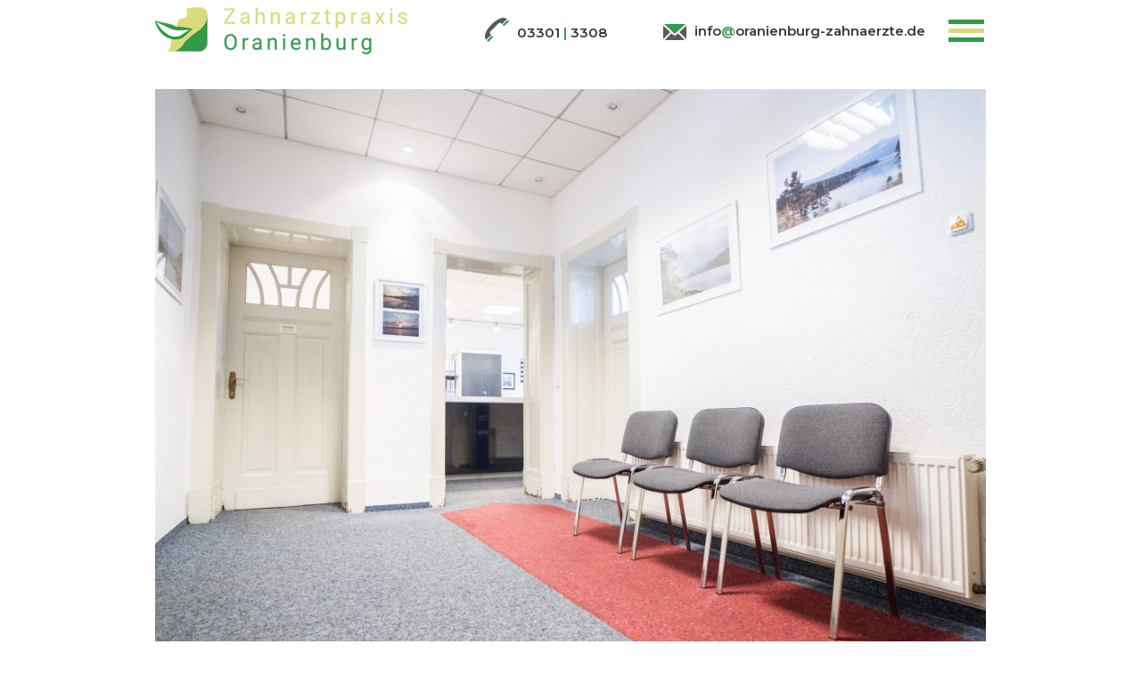

--- FILE ---
content_type: text/html; charset=UTF-8
request_url: https://www.oranienburg-zahnaerzte.de/leistung/digitale-abformung/
body_size: 5105
content:
<!DOCTYPE html>
<html lang="de">
	<head>
		<meta charset="UTF-8">
		<meta name="viewport" content="width=device-width, initial-scale=1" />
		<link rel="shortcut icon" type="image/x-icon" href="/wp-content/themes/zag/img/favicon.ico" />
		<link href="https://fonts.googleapis.com/css?family=Montserrat:300,300i,600,600i" rel="stylesheet">
		<link rel="stylesheet" type="text/css" href="/wp-content/themes/zag/style.css?v=1768673410">
		<script src="/wp-content/themes/zag/js/jquery.js"></script>
		<script src="/wp-content/themes/zag/js/owl.carousel.min.js"></script>
		<script src="/wp-content/themes/zag/js/app.js?v=1768673410"></script>
		
		<title>Digitale Abformung - Zahnarztpraxis Dr. Goncalves</title>
		
	<!-- This site is optimized with the Yoast SEO plugin v14.1 - https://yoast.com/wordpress/plugins/seo/ -->
	<meta name="robots" content="index, follow" />
	<meta name="googlebot" content="index, follow, max-snippet:-1, max-image-preview:large, max-video-preview:-1" />
	<meta name="bingbot" content="index, follow, max-snippet:-1, max-image-preview:large, max-video-preview:-1" />
	<link rel="canonical" href="https://www.oranienburg-zahnaerzte.de/leistung/digitale-abformung/" />
	<meta property="og:locale" content="de_DE" />
	<meta property="og:type" content="article" />
	<meta property="og:title" content="Digitale Abformung - Zahnarztpraxis Dr. Goncalves" />
	<meta property="og:url" content="https://www.oranienburg-zahnaerzte.de/leistung/digitale-abformung/" />
	<meta property="og:site_name" content="Zahnarztpraxis Dr. Goncalves" />
	<meta name="twitter:card" content="summary_large_image" />
	<script type="application/ld+json" class="yoast-schema-graph">{"@context":"https://schema.org","@graph":[{"@type":"WebSite","@id":"https://www.oranienburg-zahnaerzte.de/#website","url":"https://www.oranienburg-zahnaerzte.de/","name":"Zahnarztpraxis Dr. Goncalves","description":"Eine weitere WordPress-Website","potentialAction":[{"@type":"SearchAction","target":"https://www.oranienburg-zahnaerzte.de/?s={search_term_string}","query-input":"required name=search_term_string"}],"inLanguage":"de"},{"@type":"WebPage","@id":"https://www.oranienburg-zahnaerzte.de/leistung/digitale-abformung/#webpage","url":"https://www.oranienburg-zahnaerzte.de/leistung/digitale-abformung/","name":"Digitale Abformung - Zahnarztpraxis Dr. Goncalves","isPartOf":{"@id":"https://www.oranienburg-zahnaerzte.de/#website"},"datePublished":"2019-09-03T14:12:19+00:00","dateModified":"2019-09-03T14:12:19+00:00","inLanguage":"de","potentialAction":[{"@type":"ReadAction","target":["https://www.oranienburg-zahnaerzte.de/leistung/digitale-abformung/"]}]}]}</script>
	<!-- / Yoast SEO plugin. -->


<link rel='dns-prefetch' href='//s.w.org' />
		<script type="text/javascript">
			window._wpemojiSettings = {"baseUrl":"https:\/\/s.w.org\/images\/core\/emoji\/12.0.0-1\/72x72\/","ext":".png","svgUrl":"https:\/\/s.w.org\/images\/core\/emoji\/12.0.0-1\/svg\/","svgExt":".svg","source":{"concatemoji":"https:\/\/www.oranienburg-zahnaerzte.de\/wp-includes\/js\/wp-emoji-release.min.js?ver=5.4.18"}};
			/*! This file is auto-generated */
			!function(e,a,t){var n,r,o,i=a.createElement("canvas"),p=i.getContext&&i.getContext("2d");function s(e,t){var a=String.fromCharCode;p.clearRect(0,0,i.width,i.height),p.fillText(a.apply(this,e),0,0);e=i.toDataURL();return p.clearRect(0,0,i.width,i.height),p.fillText(a.apply(this,t),0,0),e===i.toDataURL()}function c(e){var t=a.createElement("script");t.src=e,t.defer=t.type="text/javascript",a.getElementsByTagName("head")[0].appendChild(t)}for(o=Array("flag","emoji"),t.supports={everything:!0,everythingExceptFlag:!0},r=0;r<o.length;r++)t.supports[o[r]]=function(e){if(!p||!p.fillText)return!1;switch(p.textBaseline="top",p.font="600 32px Arial",e){case"flag":return s([127987,65039,8205,9895,65039],[127987,65039,8203,9895,65039])?!1:!s([55356,56826,55356,56819],[55356,56826,8203,55356,56819])&&!s([55356,57332,56128,56423,56128,56418,56128,56421,56128,56430,56128,56423,56128,56447],[55356,57332,8203,56128,56423,8203,56128,56418,8203,56128,56421,8203,56128,56430,8203,56128,56423,8203,56128,56447]);case"emoji":return!s([55357,56424,55356,57342,8205,55358,56605,8205,55357,56424,55356,57340],[55357,56424,55356,57342,8203,55358,56605,8203,55357,56424,55356,57340])}return!1}(o[r]),t.supports.everything=t.supports.everything&&t.supports[o[r]],"flag"!==o[r]&&(t.supports.everythingExceptFlag=t.supports.everythingExceptFlag&&t.supports[o[r]]);t.supports.everythingExceptFlag=t.supports.everythingExceptFlag&&!t.supports.flag,t.DOMReady=!1,t.readyCallback=function(){t.DOMReady=!0},t.supports.everything||(n=function(){t.readyCallback()},a.addEventListener?(a.addEventListener("DOMContentLoaded",n,!1),e.addEventListener("load",n,!1)):(e.attachEvent("onload",n),a.attachEvent("onreadystatechange",function(){"complete"===a.readyState&&t.readyCallback()})),(n=t.source||{}).concatemoji?c(n.concatemoji):n.wpemoji&&n.twemoji&&(c(n.twemoji),c(n.wpemoji)))}(window,document,window._wpemojiSettings);
		</script>
		<style type="text/css">
img.wp-smiley,
img.emoji {
	display: inline !important;
	border: none !important;
	box-shadow: none !important;
	height: 1em !important;
	width: 1em !important;
	margin: 0 .07em !important;
	vertical-align: -0.1em !important;
	background: none !important;
	padding: 0 !important;
}
</style>
	<link rel='stylesheet' id='wp-block-library-css'  href='https://www.oranienburg-zahnaerzte.de/wp-includes/css/dist/block-library/style.min.css?ver=5.4.18' type='text/css' media='all' />
<link rel='https://api.w.org/' href='https://www.oranienburg-zahnaerzte.de/wp-json/' />
<link rel="EditURI" type="application/rsd+xml" title="RSD" href="https://www.oranienburg-zahnaerzte.de/xmlrpc.php?rsd" />
<link rel="wlwmanifest" type="application/wlwmanifest+xml" href="https://www.oranienburg-zahnaerzte.de/wp-includes/wlwmanifest.xml" /> 
<meta name="generator" content="WordPress 5.4.18" />
<link rel='shortlink' href='https://www.oranienburg-zahnaerzte.de/?p=99' />
<link rel="alternate" type="application/json+oembed" href="https://www.oranienburg-zahnaerzte.de/wp-json/oembed/1.0/embed?url=https%3A%2F%2Fwww.oranienburg-zahnaerzte.de%2Fleistung%2Fdigitale-abformung%2F" />
<link rel="alternate" type="text/xml+oembed" href="https://www.oranienburg-zahnaerzte.de/wp-json/oembed/1.0/embed?url=https%3A%2F%2Fwww.oranienburg-zahnaerzte.de%2Fleistung%2Fdigitale-abformung%2F&#038;format=xml" />
	</head>
	<body class="cus_lei-template-default single single-cus_lei postid-99">
	
		<div class="header">
			<div class="ginner">
				<div class="closedmenu">
					<a href="/"><img src="/wp-content/themes/zag/img/logo_white.png" alt="Logo" class="logo" /></a>
					<a href="tel:03301  3308" class="iconpart iconparttel">
						<img src="/wp-content/themes/zag/img/telefon.png" alt="Telefon" />
						<div>03301 <span>|</span> 3308</div>
					</a>
					<a href="mailto:info@oranienburg-zahnaerzte.de" class="iconpart iconpartmail">
						<img src="/wp-content/themes/zag/img/email.png" alt="E-Mail" />
						<div>info<span>@</span>oranienburg-zahnaerzte.de</div>
					</a>
				</div>
				
			</div>
			<div class="openmenu">
				<div class="ginner">
					<a href="/"><img src="/wp-content/themes/zag/img/logo_dark.png" alt="Logo" class="logo" /></a>
					<ul class="menu">
						<li class="first  "><a class="first  "  href="https://www.oranienburg-zahnaerzte.de/team/">Team<span class="line"></span></a></li><li class="  dropdown-toggle"><a class="  dropdown-toggle" data-toggle="dropdown" href="https://www.oranienburg-zahnaerzte.de/leistungen/">Leistungen<span class="line"></span></a><ul class="dropdown-menu"><li class="subli"><a href="https://www.oranienburg-zahnaerzte.de/leistung/anfertigung-in-der-praxis/" >Anfertigung in der Praxis</a></li><li class="subli"><a href="https://www.oranienburg-zahnaerzte.de/leistung/digitale-abformung/" class="active">Digitale Abformung</a></li><li class="subli"><a href="https://www.oranienburg-zahnaerzte.de/leistung/aesthetische-zahnheilkunde/" >Ästhetische Zahnheilkunde</a></li><li class="subli"><a href="https://www.oranienburg-zahnaerzte.de/leistung/behandlung-in-vollnarkose/" >Behandlung in Vollnarkose</a></li><li class="subli"><a href="https://www.oranienburg-zahnaerzte.de/leistung/kinderbehandlung/" >Kinderbehandlung</a></li><li class="subli"><a href="https://www.oranienburg-zahnaerzte.de/leistung/digitales-roentgen/" >Digitales Röntgen</a></li><li class="subli"><a href="https://www.oranienburg-zahnaerzte.de/leistung/parodontose/" >Parodontose</a></li><li class="subli"><a href="https://www.oranienburg-zahnaerzte.de/leistung/prophylaxe/" >Prophylaxe</a></li><li class="subli"><a href="https://www.oranienburg-zahnaerzte.de/leistung/zahnersatz/" >Zahnersatz</a></li><li class="subli"><a href="https://www.oranienburg-zahnaerzte.de/leistung/implantate/" >Implantate</a></li></ul></li><li class="  "><a class="  "  href="https://www.oranienburg-zahnaerzte.de/praxis/">Praxis<span class="line"></span></a></li><li class="  "><a class="  "  href="https://www.oranienburg-zahnaerzte.de/kontakt/">Kontakt<span class="line"></span></a></li>					</ul>
				</div>
			</div>
			<div class="ginner">
				<div class="togglebtn">
					<a href="javascript:;" id="toggle" onclick="showhidemenu();" class=""><span></span></a>
				</div>
			</div>
		</div>
						
	<div class="ginner mainimg">
		<img src="https://www.oranienburg-zahnaerzte.de/wp-content/uploads/2019/09/ShootingPraxis-36-1024x683.jpg" alt="Digitale Abformung" />
	</div>
	<div class="ginner smallmargintop">
		<div class="leistungdetail">
			<h1></h1>
			<div class="content">
				<p>Bei der digitalen Abformung wird das Gebiss mit einem Intraoralscanner gescannt. Dabei wird die Ist-Situation von Mund und Zahnbögen exakt erfasst – ohne dass dabei das Einbringen von Spezialmaterialien mit einem Abdrucklöffel nötig wird. In unserer Praxis bieten wir durch dieses Verfahren einen hohen Komfort und höchste Präzision bei der Behandlung. Speziell für Patienten, die beim Nehmen von Abdrücken mit dem Würgereiz zu kämpfen haben, ist die digitale Abformung eine enorme Erleichterung.</p>
			</div>
		</div>
		<div class="leistungsover">
									<div class="lblock lblock0">
							<div class="limage" style="background-image:url(https://www.oranienburg-zahnaerzte.de/wp-content/uploads/2019/09/ShootingPraxis-25-1024x683.jpg)">
								<div class="over">Implantate</div>
							</div>
							<a href="https://www.oranienburg-zahnaerzte.de/leistung/implantate/"></a>
						</div>
									<div class="lblock lblock1">
							<div class="limage" style="background-image:url(https://www.oranienburg-zahnaerzte.de/wp-content/uploads/2019/09/ShootingPraxis-21-1024x683.jpg)">
								<div class="over">Zahnersatz</div>
							</div>
							<a href="https://www.oranienburg-zahnaerzte.de/leistung/zahnersatz/"></a>
						</div>
									<div class="lblock lblock2">
							<div class="limage" style="background-image:url(https://www.oranienburg-zahnaerzte.de/wp-content/uploads/2019/09/ShootingPraxis-19-1024x683.jpg)">
								<div class="over">Prophylaxe</div>
							</div>
							<a href="https://www.oranienburg-zahnaerzte.de/leistung/prophylaxe/"></a>
						</div>
									<div class="lblock lblock3">
							<div class="limage" style="background-image:url(https://www.oranienburg-zahnaerzte.de/wp-content/uploads/2019/09/ShootingPraxis-26-1024x683.jpg)">
								<div class="over">Parodontose</div>
							</div>
							<a href="https://www.oranienburg-zahnaerzte.de/leistung/parodontose/"></a>
						</div>
									<div class="lblock lblock4">
							<div class="limage" style="background-image:url(https://www.oranienburg-zahnaerzte.de/wp-content/uploads/2019/09/ShootingPraxis-29-683x1024.jpg)">
								<div class="over">Digitales Röntgen</div>
							</div>
							<a href="https://www.oranienburg-zahnaerzte.de/leistung/digitales-roentgen/"></a>
						</div>
									<div class="lblock lblock5">
							<div class="limage" style="background-image:url(https://www.oranienburg-zahnaerzte.de/wp-content/uploads/2019/09/ShootingPraxis-32-1024x683.jpg)">
								<div class="over">Kinderbehandlung</div>
							</div>
							<a href="https://www.oranienburg-zahnaerzte.de/leistung/kinderbehandlung/"></a>
						</div>
									<div class="lblock lblock6">
							<div class="limage" style="background-image:url(https://www.oranienburg-zahnaerzte.de/wp-content/uploads/2019/09/ShootingPraxis-23-1024x768.jpg)">
								<div class="over">Behandlung in Vollnarkose</div>
							</div>
							<a href="https://www.oranienburg-zahnaerzte.de/leistung/behandlung-in-vollnarkose/"></a>
						</div>
									<div class="lblock lblock7">
							<div class="limage" style="background-image:url(https://www.oranienburg-zahnaerzte.de/wp-content/uploads/2019/09/ShootingPraxis-28-1024x683.jpg)">
								<div class="over">Ästhetische Zahnheilkunde</div>
							</div>
							<a href="https://www.oranienburg-zahnaerzte.de/leistung/aesthetische-zahnheilkunde/"></a>
						</div>
									<div class="lblock lblock8">
							<div class="limage" style="background-image:url(https://www.oranienburg-zahnaerzte.de/wp-content/uploads/2019/09/ShootingPraxis-13-1024x683.jpg)">
								<div class="over">Anfertigung in der Praxis</div>
							</div>
							<a href="https://www.oranienburg-zahnaerzte.de/leistung/anfertigung-in-der-praxis/"></a>
						</div>
						<div class="clear"></div>
		</div>
						
	</div>
	
				<div class="ginner largemargintop normalcform">
		<div class="threecols">
			<div class="col cformcol">
				<h2>Anschrift</h2>
				<p><strong>Zahnarztpraxis Dr. Andrey Goncalves</strong></p>
				<p>Bernauer Str. 56<br />
16515 Oranienburg</p>
				<div class="cleft">
					Telefon: 
				</div>
				<a class="cright" href="tel:03301  3308">03301 <span>|</span> 3308</a>
				<div class="clear"></div>
				<div class="cleft">
					E-Mail: 
				</div>
				<a class="cright" href="mailto:info@oranienburg-zahnaerzte.de">info<span>@</span>oranienburg-zahnaerzte.de</a>
				<div class="clear"></div>
			</div>
			<div class="col cformcol">
				<h2>Kontakt</h2>
				<input type="text" id="cname" placeholder="Name" />
				<input type="text" id="cmail" placeholder="E-Mail-Adresse" />
				<input type="text" id="ctel" placeholder="Telefon" />
			</div>
			<div class="col cformcol last">
				<h2>&nbsp;</h2>
				<textarea id="cmessage" placeholder="Ihre Nachricht an uns..."></textarea>
				<div class="cformbutton" onclick="sendcform();">Anfrage senden</div>
				<div class="formmessage"></div>
			</div>
			<div class="clear"></div>
		</div>
	</div>				<div class="gmap">
		<iframe src="https://www.google.com/maps/embed?pb=!1m14!1m8!1m3!1d9658.526668318164!2d13.24556!3d52.75688!3m2!1i1024!2i768!4f13.1!3m3!1m2!1s0x0%3A0x28b2ad57518469b5!2sZahnarztpraxis+Dr.+Andrey+Goncalves!5e0!3m2!1sde!2sde!4v1546976033761" width="600" height="450" frameborder="0" style="border:0" allowfullscreen></iframe>	</div>		
		<div class="realfooter">
			<div class="ginner">
				<div class="footercol">
					<h3>Menu</h3>
					<ul class="fmenu">
						<li class="first"><a id="m48" href="https://www.oranienburg-zahnaerzte.de/team/"  >Team</a></li><li ><a id="m47" href="https://www.oranienburg-zahnaerzte.de/leistungen/"  >Leistungen</a></li><li ><a id="m71" href="https://www.oranienburg-zahnaerzte.de/praxis/"  >Praxis</a></li><li ><a id="m45" href="https://www.oranienburg-zahnaerzte.de/kontakt/"  >Kontakt</a></li><li ><a id="m44" href="https://www.oranienburg-zahnaerzte.de/datenschutzerklaerung/"  >Datenschutzerklärung</a></li><li ><a id="m43" href="https://www.oranienburg-zahnaerzte.de/impressum/"  >Impressum</a></li>					</ul>
					<div class="line"></div>
				</div>
				<div class="footercol">
					<h3>Leistungen</h3>
					<ul class="fmenu">
						<li class="first"><a id="m123" href="https://www.oranienburg-zahnaerzte.de/leistung/anfertigung-in-der-praxis/"  >Anfertigung in der Praxis</a></li><li ><a id="m124" href="https://www.oranienburg-zahnaerzte.de/leistung/digitale-abformung/"  >Digitale Abformung</a></li><li ><a id="m125" href="https://www.oranienburg-zahnaerzte.de/leistung/aesthetische-zahnheilkunde/"  >Ästhetische Zahnheilkunde</a></li><li ><a id="m126" href="https://www.oranienburg-zahnaerzte.de/leistung/behandlung-in-vollnarkose/"  >Behandlung in Vollnarkose</a></li><li ><a id="m127" href="https://www.oranienburg-zahnaerzte.de/leistung/kinderbehandlung/"  >Kinderbehandlung</a></li><li ><a id="m128" href="https://www.oranienburg-zahnaerzte.de/leistung/digitales-roentgen/"  >Digitales Röntgen</a></li><li ><a id="m129" href="https://www.oranienburg-zahnaerzte.de/leistung/parodontose/"  >Parodontose</a></li><li ><a id="m130" href="https://www.oranienburg-zahnaerzte.de/leistung/prophylaxe/"  >Prophylaxe</a></li><li ><a id="m131" href="https://www.oranienburg-zahnaerzte.de/leistung/zahnersatz/"  >Zahnersatz</a></li><li ><a id="m132" href="https://www.oranienburg-zahnaerzte.de/leistung/implantate/"  >Implantate</a></li>					</ul>
					<div class="line"></div>
				</div>
				<div class="footercol">
					<h3>Kontakt</h3>
					<p><strong>Zahnarztpraxis Dr. Andrey Goncalves</strong></p>
					<p>Bernauer Str. 56<br />
16515 Oranienburg</p>
					<div class="cleft">
						Telefon: 
					</div>
					<a class="cright" href="tel:03301  3308">03301 <span>|</span> 3308</a>
					<div class="clear"></div>
					<div class="cleft">
						E-Mail: 
					</div>
					<a class="cright" href="mailto:info@oranienburg-zahnaerzte.de">info<span>@</span>oranienburg-zahnaerzte.de</a>
					<div class="clear"></div>
				</div>
				<div class="copyfooter">
					<strong>Copyright</strong> &copy; 2026 <span>|</span> Design & Umsetzung: <a href="https://www.design-nitschke.de/" target="_blank">DESIGN-NITSCHKE</a>
				</div>
			</div>
		</div>
		
		<script type='text/javascript' src='https://www.oranienburg-zahnaerzte.de/wp-includes/js/wp-embed.min.js?ver=5.4.18'></script>
		
	
	</body>
</html>

--- FILE ---
content_type: text/css
request_url: https://www.oranienburg-zahnaerzte.de/wp-content/themes/zag/style.css?v=1768673410
body_size: 43595
content:
/*
	Theme Name: Dr. Goncalves
	Author: Profectus Webdesign
	Author URI: http://www.profectus-webdesign.de
	Description: Theme für Dr. Goncalves
	Version: 1.1
	License: Kommerzielle Einzelplatzlizenz
*/


html,body {margin:0;}
body {font-family: 'Montserrat', sans-serif;font-size:15px;padding-top:80px;}
.ginner {max-width:932px;margin:auto;position:relative;z-index:2;}
.clear {clear:both;}

.header {height:80px;position:fixed;top:0;left:0;width:100%;z-index:5;background-color:#FFF;}
.header .closedmenu {position:relative;width:100%;height:100%;z-index:1;}
.header .closedmenu .logo {position:absolute;left:0;top:8px;height:53px;}
.header .closedmenu .iconpart {position:absolute;left:370px;font-weight:600;font-size:15px;color:#373737;text-decoration:none;}
.header .closedmenu .iconpart span {color:#349949;}
.header .closedmenu .iconpart div {display:inline;}
.header .closedmenu .iconparttel img {position:relative;top:5px;margin-right:5px;}
.header .closedmenu .iconparttel {top:15px;}
.header .closedmenu .iconpartmail img {position:relative;top:5px;margin-right:5px;}
.header .closedmenu .iconpartmail {top:22px;left:570px;}
.header .openmenu {z-index:2;background-color:#002d37;height:80px;position:absolute;top:-80px;transition: all .3s;left:0;width:100%;}
.menu_open .header .openmenu {top:0;}
.header .openmenu .logo {position:absolute;left:0;top:20px;height:38px;}
.header .menu {position:absolute;right:94px;top:45px;list-style:none;padding:0;margin:0;}
.header .menu a {font-weight:bold;color:#FFF;font-size:15px;text-decoration:none;}
.header .menu a:HOVER {color:#349948;}
.header .menu li:not(.subli) {float:left;margin-left:25px;position:relative;}
.header .menu li:not(.subli):HOVER ul{max-height:500px;}
.header .menu ul {overflow:hidden;list-style:none;position:absolute;top:35px;margin:0;background-color:#002d37;padding:0;left:-10px;max-height:0;transition: all .6s;}
.header .menu ul li {display:block;}
.header .menu ul a {line-height:25px;padding-left:10px;padding-right:10px;display:block;white-space: nowrap;}
.header .menu ul li:last-child {margin-bottom:10px;}
.header .menu a .line {position: absolute;bottom: -5px;width: 0;height: 2px;background-color: #FFF;transition: all 0.3s;-webkit-transition: all 0.3s;left: 50%;transform: translateX(-50%);}
.header .menu li:HOVER .line, header .menu li.active .line {width:18px;}

.mainimg {margin-top:20px;}
.mainimg img {display:block;width:100%;}
.smallmargintop {margin-top:18px;}
.threecols {}
.threecols .col {width:32%;float:left;margin-right:2%;position:relative;}
.threecols .col.last  {margin-right:0;}
.threecols .col.imglinkcol {background-size:cover;background-position:center center;overflow:hidden;min-height:298px;}
.threecols .col.imglinkcol .over {transition: all 0.3s;position:absolute;bottom:-500px;height:100%;width:100%;left:0;background-color:rgba(58,153,73,0.8);}
.threecols .col.imglinkcol .otext {top:50%;position:absolute;left:0;width:100%;text-align:center;color:#FFF;font-size:21px;text-transform:uppercase;font-weight:bold;transform: translateY(-50%);}
.threecols .col.imglinkcol:HOVER .over {bottom:0;}
.threecols .col.imglinkcol a {position:absolute;z-index:1;left:0;top:0;width:100%;height:100%;}
.threecols .col.openingcol {min-height:298px;background-color:#002d37;}

.openinginner {padding:30px 60px;font-size:18px;    padding-bottom: 0;}
.openinginner h2 {margin:0;text-transform:uppercase;font-size:17px;color:#349949;margin-bottom:10px;}
.openingleft {float:left;width:38%;font-weight:bold;color:#FFF;text-transform:uppercase;margin-bottom:5px;}
.openingleft.current {color:#349949;}
.openingright {width:62%;float:left;color:#FFF;margin-bottom:5px;}

.largemargintop {margin-top:100px;}

.praxispictures {    position: relative;    margin-left: -1%;    margin-right: -1%;}
.praxispictures h2 {text-align:center;text-transform:uppercase;margin:0;color:#349949;font-size:20px;margin-bottom:20px;}
.praxispictures .picbox {margin-left: 1% !important;margin-right: 1% !important;overflow:hidden;transition: all .3s;cursor:pointer;position:relative;float:left;width:31.3333%;height:298px;background-size:cover;background-position:center center;display:block;margin-bottom:18px;}
.praxispictures .picbox .over {transition: all .3s;top:300px;height:100%;width:100%;left:0;background-color:rgba(58,170,53,0.8);position:absolute;}
.praxispictures .picbox:HOVER .over{top:0;}
.praxispictures .picbox.active .over{opacity:0;}
/*.picbox2,.picbox5,.picbox8 {margin-left:2%;margin-right:2%;}*/
.praxispictures .picbox.active {width:98%;margin-left:0;margin-right:0;height:613px;}

.partner {text-align:center;}
.partner h2 {text-align:center;text-transform:uppercase;margin:0;color:#349949;font-size:20px;margin-bottom:20px;}
.partner img {display:inline-block;width:18.6%;margin-left:5%;margin-right:5%;}
.partner a {text-decoration:none;}

.cformcol {font-size:15px;color:#373737;}
.cformcol h2 {margin:0;color:#349949;font-size:20px;margin-bottom:20px;text-transform:uppercase;}

.cleft {float:left;width:25%;}
.cright {float:left;width:75%;font-weight:bold;text-decoration:none;color:#373737;}
.cright span {color:#349949;}

.cformcol input {outline:none;margin-bottom:10px;height:35px;font-size: 15px;color: #373737;border:1px solid #b2b2b2;width:100%;box-sizing:border-box;padding-left:10px;font-family: 'Montserrat', sans-serif;}
.cformcol textarea {outline:none;margin-bottom:6px;height:80px;font-size: 15px;color: #373737;border:1px solid #b2b2b2;width:100%;box-sizing:border-box;padding-left:10px;font-family: 'Montserrat', sans-serif;padding-top:7px;resize:none;}
.cformbutton {height:35px;font-weight:bold;transition: all .3s;line-height:35px;border:1px solid #002d37;background-color:#002d37;text-align:center;color:#FFF;cursor:pointer;box-sizing:border-box;}
.cformbutton:HOVER {background-color:#FFF;color:#002d37;}
.normalcform {padding-bottom:80px;}

.gmap {border-top:10px solid #002d37;margin-bottom:10px;}
.gmap iframe {width:100% !important;height:315px !important;}
.realfooter {background-color:#002d37;padding-top:55px;padding-bottom:30px;border-top:10px solid #3aaa35;}
.realfooter .ginner {text-align:center;}
.footercol {display:inline-block;vertical-align:top;position:relative;padding-left:20px;padding-right:20px;font-size:15px;color:#FFF;text-align:left;}
.footercol h3 {margin: 0;color: #349949;font-size: 20px;margin-bottom: 20px;text-transform: uppercase;}
.footercol .line {width:2px;background-color:#FFF;right:-1px;top:20px;height:130px;position:absolute;}
.footercol ul {margin:0;padding:0;list-style:none;}
.footercol ul a {display:block;font-weight:bold;color:#FFF;text-decoration:none;}
.footercol p {margin:0;}
.footercol .cright {color:#FFF;}
.copyfooter {margin-top:50px;font-size:15px;color:#FFF;}
.copyfooter span {color:#3aaa35;}
.copyfooter a {color:#FFF;font-weight:bold;text-decoration:none;}

.leistungsover {margin-top:20px;}
.leistungsover .lblock{width:32%;float:left;position:relative;margin-top:30px;}
.lblock3,.lblock6,.lblock9,.lblock12,.lblock15 {clear:both;}
.leistungsover .lblock h2 {font-size:15px;margin-top:0;}
.leistungsover .lblock .limage {margin-top:20px;height:150px;background-size:cover;background-position:center center;position:relative;}
.leistungsover .lblock .limage .over{position:absolute;bottom:0;left:0;line-height:25px;text-align:center;color:#FFF;font-weight:bold;width:100%;background-color:rgba(58,170,53,0.8);}
.leistungsover .lblock a {position:absolute;top:0;left:0;width:100%;height:100%;}
.lblock1,.lblock4,.lblock7,.lblock10,.lblock13,.lblock16,.lblock119,.lblock22,.lblock25,.lblock28 {margin-left:2%;margin-right:2%;}

.leistungdetail {position:relative;}
.leistungdetail h1 {margin-top:60px;font-size:15px;}

.twocols {}
.twocols .col {width:48%;float:left;}
.twocols .col1 {margin-right:4%;}
.pagehead {font-size:15px;margin-top:40px;}

.member {margin-top:60px;}
.member .mblock {position:relative;float:left;width:32%;height:298px;background-size:cover;background-position:center center;display:block;margin-bottom:18px;overflow:hidden;}
.member .mblock .over {font-weight:bold;font-size:20px;box-sizing:border-box;padding-top:110px;padding-left:25px;padding-right:25px;transition: all .3s;background-color:rgba(58,170,53,0.8);top:300px;height:100%;position:absolute;left:0;width:100%;}
.member .mblock:HOVER .over {top:0;}
.member .mblock .name {text-transform:uppercase;color:#FFF;}
.member .mblock .contact {position:absolute;left:25px;bottom:25px;}
.member .mblock .contact a {color:#FFF;text-decoration:none;padding-left:35px;position:relative;display:block;margin-top:10px;}
.member .mblock .contact a img {width:25px;position:absolute;left:0;top:5px;}
.member .mblock .contact a.tel img {top:-2px;}
.mblock1,.mblock4,.mblock7,.mblock10,.mblock13,.mblock16,.mblock19,.mblock22,.mblock25{margin-left:2%;margin-right:2%;}

.inputwithicon {position:relative;}
.inputwithicon .icon {position:absolute;left:15px;pointer-events:none;}
.inputwithicon .icon.cal {height:29px;top:3px;}
.inputwithicon .icon.clock {height:29px;top:3px;left:11px;}
.inputwithicon .icon.pen {height:26px;top:5px;left:11px;}
.inputwithicon input {padding-left:65px;}
.cformcol select {outline:none;margin-bottom:10px;height:35px;font-size: 15px;color: #373737;border:1px solid #b2b2b2;width:100%;box-sizing:border-box;padding-left:10px;font-family: 'Montserrat', sans-serif;-moz-appearance: none; -webkit-appearance: none; appearance: none; background: transparent;}
.inputwithicon select {padding-left:65px;}
.cformcol .arrow {position:absolute;right:14px;top:14px;}
.agbcheck {padding-left:45px;position:relative;}
.agbcheck .checkouter {box-sizing:border-box;position:absolute;height:35px;width:35px;left:0;top:0;cursor:pointer;}
.agbcheck a {color:#373737;}
.agbcheck .checkouter .checkinner {position:absolute;height:100%;width:100%;left:0;top:0px;background-color:#FFF;transition: all .3s;border:1px solid #349949;}
.agbcheck .checkouter.active .checkinner {background-color:#349949;}

.formmessage {margin-top:10px;}
.error {border-color:red !important;}

.generalcontent a {color:#349949}


/***********RESPONSIVE****************/

.togglebtn {    position: absolute;   right: 0px;    top: 20px;    width: 40px;    height: 40px;z-index:3;  }
#toggle {display: block;width: 40px;height: 38px;position: absolute;top: 2px;right: 2px;padding-top: 10px;}
#toggle span, #toggle span:after, #toggle span:before {width: 100%;height: 5px;background-color: #349948;transition: all .3s;}
#toggle span {background-color:#dad97a;}
#toggle span {position: absolute;}
#toggle span:after, #toggle span:before {position: absolute;top: -10px;left: 0;content: '';}
#toggle span:after {top: 10px;}
.menu_open #toggle span:before {background-color: #FFF;-webkit-transform: rotate(45deg) translate(7px, 9px);-ms-transform: rotate(45deg) translate(7px, 9px);transform: rotate(45deg) translate(7px, 9px);}
.menu_open #toggle span:after {background-color: #FFF;-webkit-transform: rotate(-45deg) translate(5px, -7px);-ms-transform: rotate(-45deg) translate(5px, -7px);transform: rotate(-45deg) translate(5px, -7px);}
.menu_open #toggle span {background-color: transparent;}

.togglebtnmobile {z-index:10;display:none;position:fixed;left:50%;margin-left:-25px;bottom:10px;width:50px;height:38px;}
.togglebtnmobile span{box-sizing:border-box;border:1px solid #79b51c;width: 100%;height: 6px;background-color: #FFF;transition: all .3s;margin-bottom:4px;display:block;}
.menu_open .togglebtnmobile {display:none !important;}


@media screen and (max-width: 932px)
{
	.header .openmenu .logo {left:10px;}
	.togglebtn {right:10px;}
	.ginner {padding-left:10px;padding-right:10px;}
	.openinginner {padding:20px 30px;}
	.header .closedmenu .iconpart {left:310px;}
	.header .closedmenu .iconpartmail {left:460px;}
	.praxispictures .picbox {height:32vw;}
	.footercol {display:block;border:0;padding:0;margin:0;margin-bottom:20px;}
	.footercol .line {display:none;}
	.praxispictures .picbox.active {height:60vw;}
	.praxispictures .picbox .over{opacity:0;}
}

@media screen and (max-width: 767px)
{
	.threecols .col {width:auto;float:none;margin-right:0;height:100vw;margin-bottom:15px;}
	.threecols .col.imglinkcol .over {bottom:0;}
	.openinginner h2 {font-size:8vw;margin-bottom:2vw;}
	.openinginner {font-size:8vw;padding:4vw;}
	.threecols .col.openingcol {min-height:112vw;}
	.praxispictures h2 {font-size:8vw;}
	.praxispictures .picbox {height:48vw;width:48%;margin-bottom:2vw;}
	.picbox2,.picbox5,.picbox8 {margin-left:0;margin-right:0;} 
	.picbox2,.picbox4,.picbox6,.picbox8 {margin-left:2%;}
	.threecols .col.imglinkcol .otext {font-size:8vw;}
	.partner h2 {font-size:8vw;}
	.partner img {width:auto;max-width:60%;display:block;margin:auto;margin-top:2vw;}
	.header .closedmenu .logo {top:7px;height:30px;} 
	.header .closedmenu .iconpart {left:auto;right:50px;line-height: 15px;font-size:10px;}
	.header .closedmenu .iconparttel {top:3px;}
	.header .closedmenu .iconpartmail {top:7px;right:100px;}
	.header .closedmenu .iconparttel img {}
	.header .closedmenu .iconpartmail img {}
	.togglebtn {top:5px;}
	.header .closedmenu .iconpart div {display:none;}
	.header .openmenu .logo {top:7px;height:28px;}
	.header .menu {left:50%;right:auto;transform: translateX(-50%);white-space: nowrap;}
	.header .menu li:not(.subli) {float:none;display:inline-block;margin-left:5px;margin-right:5px;}
	.header .menu ul {display:none;}
	.cformcol h2 {font-size:8vw;}
	.threecols .cformcol {height:auto;}
	.cformcol.last h2 {display:none;}
	.twocols .col {margin:0;float:none;width:auto;}
	.member .mblock {width:49%;height:49vw;}
	.mblock1,.mblock4,.mblock7,.mblock10,.mblock13,.mblock16,.mblock19,.mblock22,.mblock25{margin-left:0;margin-right:0;}
	.mblock1,.mblock3,.mblock5,.mblock7,.mblock9,.mblock11,.mblock13,.mblock15,.mblock17,.mblock19,.mblock21,.mblock23,.mblock25 {margin-left:2%;}
	.member .mblock .over {top:0;    font-size: 4vw;padding-top: 19vw;padding-left:2vw;padding-right:2vw;}
	.member .mblock .contact a img {width:3.6vw;}
	.member .mblock .contact a img {top:1.2vw;}
	.member .mblock .contact a.tel img {top:0.4vw;}
	.member .mblock .contact {left:2vw;bottom:2vw;}
	.leistungsover .lblock {width:49%;}
	.lblock3,.lblock6,.lblock9,.lblock12,.lblock15 {clear:none;}
	.lblock1,.lblock4,.lblock7,.lblock10,.lblock13,.lblock16,.lblock119,.lblock22,.lblock25,.lblock28 {margin-left:0;margin-right:0;}
	.lblock1,.lblock3,.lblock5,.lblock7,.lblock9,.lblock11,.lblock13,.lblock15,.lblock17,.lblock19,.lblock21,.lblock23,.lblock25,.lblock27 {margin-left:2%;}
	.lblock2,.lblock4,.lblock6,.lblock8,.lblock10,.lblock12,.lblock14,.lblock16 {clear:both;}
}

@media screen and (max-width: 500px)
{
	.member .mblock {margin-left:0;margin-right:0;width:auto;float:none;height:100vw;}
	.member .mblock .over {font-size: 8vw;padding-top: 38vw;padding-left:4vw;padding-right:4vw;}
	.member .mblock .contact a img {width:7.2vw;}
	.member .mblock .contact a img {top:2.4vw;}
	.member .mblock .contact a.tel img {top:0.8vw;}
	.member .mblock .contact {left:4vw;bottom:4vw;}
	.leistungsover .lblock {width:auto;float:none;margin-left:0;} 
}

/***************************************OWLSLIDER*****************************************/

/* 
 *  Owl Carousel - Animate Plugin
 */
.owl-carousel .animated {
  -webkit-animation-duration: 1000ms;
  animation-duration: 1000ms;
  -webkit-animation-fill-mode: both;
  animation-fill-mode: both;
}
.owl-carousel .owl-animated-in {
  z-index: 0;
}
.owl-carousel .owl-animated-out {
  z-index: 1;
}
.owl-carousel .fadeOut {
  -webkit-animation-name: fadeOut;
  animation-name: fadeOut;
}

@-webkit-keyframes fadeOut {
  0% {
    opacity: 1;
  }

  100% {
    opacity: 0;
  }
}
@keyframes fadeOut {
  0% {
    opacity: 1;
  }

  100% {
    opacity: 0;
  }
}

/* 
 * 	Owl Carousel - Auto Height Plugin
 */
.owl-height {
  -webkit-transition: height 500ms ease-in-out;
  -moz-transition: height 500ms ease-in-out;
  -ms-transition: height 500ms ease-in-out;
  -o-transition: height 500ms ease-in-out;
  transition: height 500ms ease-in-out;
}

/* 
 *  Core Owl Carousel CSS File
 */
.owl-carousel {
  display: none;
  width: 100%;
  -webkit-tap-highlight-color: transparent;
  /* position relative and z-index fix webkit rendering fonts issue */
  position: relative;
  z-index: 1;
}
.owl-carousel .owl-stage {
  position: relative;
  -ms-touch-action: pan-Y;
}
.owl-carousel .owl-stage:after {
  content: ".";
  display: block;
  clear: both;
  visibility: hidden;
  line-height: 0;
  height: 0;
}
.owl-carousel .owl-stage-outer {
  position: relative;
  overflow: hidden;
  /* fix for flashing background */
  -webkit-transform: translate3d(0px, 0px, 0px);
}
.owl-carousel .owl-controls .owl-nav .owl-prev,
.owl-carousel .owl-controls .owl-nav .owl-next,
.owl-carousel .owl-controls .owl-dot {
  cursor: pointer;
  cursor: hand;
  -webkit-user-select: none;
  -khtml-user-select: none;
  -moz-user-select: none;
  -ms-user-select: none;
  user-select: none;
}
.owl-carousel.owl-loaded {
  display: block;
}
.owl-carousel.owl-loading {
  opacity: 0;
  display: block;
}
.owl-carousel.owl-hidden {
  opacity: 0;
}
.owl-carousel .owl-refresh .owl-item {
  display: none;
}
.owl-carousel .owl-item {
  position: relative;
  min-height: 1px;
  float: left;
  -webkit-backface-visibility: hidden;
  -webkit-tap-highlight-color: transparent;
  -webkit-touch-callout: none;
  -webkit-user-select: none;
  -moz-user-select: none;
  -ms-user-select: none;
  user-select: none;
}
.owl-carousel .owl-item img {
  display: block;
  width: 100%;
  -webkit-transform-style: preserve-3d;
}
.owl-carousel.owl-text-select-on .owl-item {
  -webkit-user-select: auto;
  -moz-user-select: auto;
  -ms-user-select: auto;
  user-select: auto;
}
.owl-carousel .owl-grab {
  cursor: move;
  cursor: -webkit-grab;
  cursor: -o-grab;
  cursor: -ms-grab;
  cursor: grab;
}
.owl-carousel.owl-rtl {
  direction: rtl;
}
.owl-carousel.owl-rtl .owl-item {
  float: right;
}

/* No Js */
.no-js .owl-carousel {
  display: block;
}

/* 
 * 	Owl Carousel - Lazy Load Plugin
 */
.owl-carousel .owl-item .owl-lazy {
  opacity: 0;
  -webkit-transition: opacity 400ms ease;
  -moz-transition: opacity 400ms ease;
  -ms-transition: opacity 400ms ease;
  -o-transition: opacity 400ms ease;
  transition: opacity 400ms ease;
}
.owl-carousel .owl-item img {
  transform-style: preserve-3d;
}

/* 
 * 	Owl Carousel - Video Plugin
 */
.owl-carousel .owl-video-wrapper {
  position: relative;
  height: 100%;
  background: #000;
}
.owl-carousel .owl-video-play-icon {
  position: absolute;
  height: 80px;
  width: 80px;
  left: 50%;
  top: 50%;
  margin-left: -40px;
  margin-top: -40px;
  background: url("owl.video.play.png") no-repeat;
  cursor: pointer;
  z-index: 1;
  -webkit-backface-visibility: hidden;
  -webkit-transition: scale 100ms ease;
  -moz-transition: scale 100ms ease;
  -ms-transition: scale 100ms ease;
  -o-transition: scale 100ms ease;
  transition: scale 100ms ease;
}
.owl-carousel .owl-video-play-icon:hover {
  -webkit-transition: scale(1.3, 1.3);
  -moz-transition: scale(1.3, 1.3);
  -ms-transition: scale(1.3, 1.3);
  -o-transition: scale(1.3, 1.3);
  transition: scale(1.3, 1.3);
}
.owl-carousel .owl-video-playing .owl-video-tn,
.owl-carousel .owl-video-playing .owl-video-play-icon {
  display: none;
}
.owl-carousel .owl-video-tn {
  opacity: 0;
  height: 100%;
  background-position: center center;
  background-repeat: no-repeat;
  -webkit-background-size: contain;
  -moz-background-size: contain;
  -o-background-size: contain;
  background-size: contain;
  -webkit-transition: opacity 400ms ease;
  -moz-transition: opacity 400ms ease;
  -ms-transition: opacity 400ms ease;
  -o-transition: opacity 400ms ease;
  transition: opacity 400ms ease;
}
.owl-carousel .owl-video-frame {
  position: relative;
  z-index: 1;
}

@charset "UTF-8";

/*!
 * animate.css -http://daneden.me/animate
 * Version - 3.5.2
 * Licensed under the MIT license - http://opensource.org/licenses/MIT
 *
 * Copyright (c) 2017 Daniel Eden
 */

.animated {
  animation-duration: 1s;
  animation-fill-mode: both;
}

.animated.infinite {
  animation-iteration-count: infinite;
}

.animated.hinge {
  animation-duration: 2s;
}

.animated.flipOutX,
.animated.flipOutY,
.animated.bounceIn,
.animated.bounceOut {
  animation-duration: .75s;
}

@keyframes bounce {
  from, 20%, 53%, 80%, to {
    animation-timing-function: cubic-bezier(0.215, 0.610, 0.355, 1.000);
    transform: translate3d(0,0,0);
  }

  40%, 43% {
    animation-timing-function: cubic-bezier(0.755, 0.050, 0.855, 0.060);
    transform: translate3d(0, -30px, 0);
  }

  70% {
    animation-timing-function: cubic-bezier(0.755, 0.050, 0.855, 0.060);
    transform: translate3d(0, -15px, 0);
  }

  90% {
    transform: translate3d(0,-4px,0);
  }
}

.bounce {
  animation-name: bounce;
  transform-origin: center bottom;
}

@keyframes flash {
  from, 50%, to {
    opacity: 1;
  }

  25%, 75% {
    opacity: 0;
  }
}

.flash {
  animation-name: flash;
}

/* originally authored by Nick Pettit - https://github.com/nickpettit/glide */

@keyframes pulse {
  from {
    transform: scale3d(1, 1, 1);
  }

  50% {
    transform: scale3d(1.05, 1.05, 1.05);
  }

  to {
    transform: scale3d(1, 1, 1);
  }
}

.pulse {
  animation-name: pulse;
}

@keyframes rubberBand {
  from {
    transform: scale3d(1, 1, 1);
  }

  30% {
    transform: scale3d(1.25, 0.75, 1);
  }

  40% {
    transform: scale3d(0.75, 1.25, 1);
  }

  50% {
    transform: scale3d(1.15, 0.85, 1);
  }

  65% {
    transform: scale3d(.95, 1.05, 1);
  }

  75% {
    transform: scale3d(1.05, .95, 1);
  }

  to {
    transform: scale3d(1, 1, 1);
  }
}

.rubberBand {
  animation-name: rubberBand;
}

@keyframes shake {
  from, to {
    transform: translate3d(0, 0, 0);
  }

  10%, 30%, 50%, 70%, 90% {
    transform: translate3d(-10px, 0, 0);
  }

  20%, 40%, 60%, 80% {
    transform: translate3d(10px, 0, 0);
  }
}

.shake {
  animation-name: shake;
}

@keyframes headShake {
  0% {
    transform: translateX(0);
  }

  6.5% {
    transform: translateX(-6px) rotateY(-9deg);
  }

  18.5% {
    transform: translateX(5px) rotateY(7deg);
  }

  31.5% {
    transform: translateX(-3px) rotateY(-5deg);
  }

  43.5% {
    transform: translateX(2px) rotateY(3deg);
  }

  50% {
    transform: translateX(0);
  }
}

.headShake {
  animation-timing-function: ease-in-out;
  animation-name: headShake;
}

@keyframes swing {
  20% {
    transform: rotate3d(0, 0, 1, 15deg);
  }

  40% {
    transform: rotate3d(0, 0, 1, -10deg);
  }

  60% {
    transform: rotate3d(0, 0, 1, 5deg);
  }

  80% {
    transform: rotate3d(0, 0, 1, -5deg);
  }

  to {
    transform: rotate3d(0, 0, 1, 0deg);
  }
}

.swing {
  transform-origin: top center;
  animation-name: swing;
}

@keyframes tada {
  from {
    transform: scale3d(1, 1, 1);
  }

  10%, 20% {
    transform: scale3d(.9, .9, .9) rotate3d(0, 0, 1, -3deg);
  }

  30%, 50%, 70%, 90% {
    transform: scale3d(1.1, 1.1, 1.1) rotate3d(0, 0, 1, 3deg);
  }

  40%, 60%, 80% {
    transform: scale3d(1.1, 1.1, 1.1) rotate3d(0, 0, 1, -3deg);
  }

  to {
    transform: scale3d(1, 1, 1);
  }
}

.tada {
  animation-name: tada;
}

/* originally authored by Nick Pettit - https://github.com/nickpettit/glide */

@keyframes wobble {
  from {
    transform: none;
  }

  15% {
    transform: translate3d(-25%, 0, 0) rotate3d(0, 0, 1, -5deg);
  }

  30% {
    transform: translate3d(20%, 0, 0) rotate3d(0, 0, 1, 3deg);
  }

  45% {
    transform: translate3d(-15%, 0, 0) rotate3d(0, 0, 1, -3deg);
  }

  60% {
    transform: translate3d(10%, 0, 0) rotate3d(0, 0, 1, 2deg);
  }

  75% {
    transform: translate3d(-5%, 0, 0) rotate3d(0, 0, 1, -1deg);
  }

  to {
    transform: none;
  }
}

.wobble {
  animation-name: wobble;
}

@keyframes jello {
  from, 11.1%, to {
    transform: none;
  }

  22.2% {
    transform: skewX(-12.5deg) skewY(-12.5deg);
  }

  33.3% {
    transform: skewX(6.25deg) skewY(6.25deg);
  }

  44.4% {
    transform: skewX(-3.125deg) skewY(-3.125deg);
  }

  55.5% {
    transform: skewX(1.5625deg) skewY(1.5625deg);
  }

  66.6% {
    transform: skewX(-0.78125deg) skewY(-0.78125deg);
  }

  77.7% {
    transform: skewX(0.390625deg) skewY(0.390625deg);
  }

  88.8% {
    transform: skewX(-0.1953125deg) skewY(-0.1953125deg);
  }
}

.jello {
  animation-name: jello;
  transform-origin: center;
}

@keyframes bounceIn {
  from, 20%, 40%, 60%, 80%, to {
    animation-timing-function: cubic-bezier(0.215, 0.610, 0.355, 1.000);
  }

  0% {
    opacity: 0;
    transform: scale3d(.3, .3, .3);
  }

  20% {
    transform: scale3d(1.1, 1.1, 1.1);
  }

  40% {
    transform: scale3d(.9, .9, .9);
  }

  60% {
    opacity: 1;
    transform: scale3d(1.03, 1.03, 1.03);
  }

  80% {
    transform: scale3d(.97, .97, .97);
  }

  to {
    opacity: 1;
    transform: scale3d(1, 1, 1);
  }
}

.bounceIn {
  animation-name: bounceIn;
}

@keyframes bounceInDown {
  from, 60%, 75%, 90%, to {
    animation-timing-function: cubic-bezier(0.215, 0.610, 0.355, 1.000);
  }

  0% {
    opacity: 0;
    transform: translate3d(0, -3000px, 0);
  }

  60% {
    opacity: 1;
    transform: translate3d(0, 25px, 0);
  }

  75% {
    transform: translate3d(0, -10px, 0);
  }

  90% {
    transform: translate3d(0, 5px, 0);
  }

  to {
    transform: none;
  }
}

.bounceInDown {
  animation-name: bounceInDown;
}

@keyframes bounceInLeft {
  from, 60%, 75%, 90%, to {
    animation-timing-function: cubic-bezier(0.215, 0.610, 0.355, 1.000);
  }

  0% {
    opacity: 0;
    transform: translate3d(-3000px, 0, 0);
  }

  60% {
    opacity: 1;
    transform: translate3d(25px, 0, 0);
  }

  75% {
    transform: translate3d(-10px, 0, 0);
  }

  90% {
    transform: translate3d(5px, 0, 0);
  }

  to {
    transform: none;
  }
}

.bounceInLeft {
  animation-name: bounceInLeft;
}

@keyframes bounceInRight {
  from, 60%, 75%, 90%, to {
    animation-timing-function: cubic-bezier(0.215, 0.610, 0.355, 1.000);
  }

  from {
    opacity: 0;
    transform: translate3d(3000px, 0, 0);
  }

  60% {
    opacity: 1;
    transform: translate3d(-25px, 0, 0);
  }

  75% {
    transform: translate3d(10px, 0, 0);
  }

  90% {
    transform: translate3d(-5px, 0, 0);
  }

  to {
    transform: none;
  }
}

.bounceInRight {
  animation-name: bounceInRight;
}

@keyframes bounceInUp {
  from, 60%, 75%, 90%, to {
    animation-timing-function: cubic-bezier(0.215, 0.610, 0.355, 1.000);
  }

  from {
    opacity: 0;
    transform: translate3d(0, 3000px, 0);
  }

  60% {
    opacity: 1;
    transform: translate3d(0, -20px, 0);
  }

  75% {
    transform: translate3d(0, 10px, 0);
  }

  90% {
    transform: translate3d(0, -5px, 0);
  }

  to {
    transform: translate3d(0, 0, 0);
  }
}

.bounceInUp {
  animation-name: bounceInUp;
}

@keyframes bounceOut {
  20% {
    transform: scale3d(.9, .9, .9);
  }

  50%, 55% {
    opacity: 1;
    transform: scale3d(1.1, 1.1, 1.1);
  }

  to {
    opacity: 0;
    transform: scale3d(.3, .3, .3);
  }
}

.bounceOut {
  animation-name: bounceOut;
}

@keyframes bounceOutDown {
  20% {
    transform: translate3d(0, 10px, 0);
  }

  40%, 45% {
    opacity: 1;
    transform: translate3d(0, -20px, 0);
  }

  to {
    opacity: 0;
    transform: translate3d(0, 2000px, 0);
  }
}

.bounceOutDown {
  animation-name: bounceOutDown;
}

@keyframes bounceOutLeft {
  20% {
    opacity: 1;
    transform: translate3d(20px, 0, 0);
  }

  to {
    opacity: 0;
    transform: translate3d(-2000px, 0, 0);
  }
}

.bounceOutLeft {
  animation-name: bounceOutLeft;
}

@keyframes bounceOutRight {
  20% {
    opacity: 1;
    transform: translate3d(-20px, 0, 0);
  }

  to {
    opacity: 0;
    transform: translate3d(2000px, 0, 0);
  }
}

.bounceOutRight {
  animation-name: bounceOutRight;
}

@keyframes bounceOutUp {
  20% {
    transform: translate3d(0, -10px, 0);
  }

  40%, 45% {
    opacity: 1;
    transform: translate3d(0, 20px, 0);
  }

  to {
    opacity: 0;
    transform: translate3d(0, -2000px, 0);
  }
}

.bounceOutUp {
  animation-name: bounceOutUp;
}

@keyframes fadeIn {
  from {
    opacity: 0;
  }

  to {
    opacity: 1;
  }
}

.fadeIn {
  animation-name: fadeIn;
}

@keyframes fadeInDown {
  from {
    opacity: 0;
    transform: translate3d(0, -100%, 0);
  }

  to {
    opacity: 1;
    transform: none;
  }
}

.fadeInDown {
  animation-name: fadeInDown;
}

@keyframes fadeInDownBig {
  from {
    opacity: 0;
    transform: translate3d(0, -2000px, 0);
  }

  to {
    opacity: 1;
    transform: none;
  }
}

.fadeInDownBig {
  animation-name: fadeInDownBig;
}

@keyframes fadeInLeft {
  from {
    opacity: 0;
    transform: translate3d(-100%, 0, 0);
  }

  to {
    opacity: 1;
    transform: none;
  }
}

.fadeInLeft {
  animation-name: fadeInLeft;
}

@keyframes fadeInLeftBig {
  from {
    opacity: 0;
    transform: translate3d(-2000px, 0, 0);
  }

  to {
    opacity: 1;
    transform: none;
  }
}

.fadeInLeftBig {
  animation-name: fadeInLeftBig;
}

@keyframes fadeInRight {
  from {
    opacity: 0;
    transform: translate3d(100%, 0, 0);
  }

  to {
    opacity: 1;
    transform: none;
  }
}

.fadeInRight {
  animation-name: fadeInRight;
}

@keyframes fadeInRightBig {
  from {
    opacity: 0;
    transform: translate3d(2000px, 0, 0);
  }

  to {
    opacity: 1;
    transform: none;
  }
}

.fadeInRightBig {
  animation-name: fadeInRightBig;
}

@keyframes fadeInUp {
  from {
    opacity: 0;
    transform: translate3d(0, 100%, 0);
  }

  to {
    opacity: 1;
    transform: none;
  }
}

.fadeInUp {
  animation-name: fadeInUp;
}

@keyframes fadeInUpBig {
  from {
    opacity: 0;
    transform: translate3d(0, 2000px, 0);
  }

  to {
    opacity: 1;
    transform: none;
  }
}

.fadeInUpBig {
  animation-name: fadeInUpBig;
}

@keyframes fadeOut {
  from {
    opacity: 1;
  }

  to {
    opacity: 0;
  }
}

.fadeOut {
  animation-name: fadeOut;
}

@keyframes fadeOutDown {
  from {
    opacity: 1;
  }

  to {
    opacity: 0;
    transform: translate3d(0, 100%, 0);
  }
}

.fadeOutDown {
  animation-name: fadeOutDown;
}

@keyframes fadeOutDownBig {
  from {
    opacity: 1;
  }

  to {
    opacity: 0;
    transform: translate3d(0, 2000px, 0);
  }
}

.fadeOutDownBig {
  animation-name: fadeOutDownBig;
}

@keyframes fadeOutLeft {
  from {
    opacity: 1;
  }

  to {
    opacity: 0;
    transform: translate3d(-100%, 0, 0);
  }
}

.fadeOutLeft {
  animation-name: fadeOutLeft;
}

@keyframes fadeOutLeftBig {
  from {
    opacity: 1;
  }

  to {
    opacity: 0;
    transform: translate3d(-2000px, 0, 0);
  }
}

.fadeOutLeftBig {
  animation-name: fadeOutLeftBig;
}

@keyframes fadeOutRight {
  from {
    opacity: 1;
  }

  to {
    opacity: 0;
    transform: translate3d(100%, 0, 0);
  }
}

.fadeOutRight {
  animation-name: fadeOutRight;
}

@keyframes fadeOutRightBig {
  from {
    opacity: 1;
  }

  to {
    opacity: 0;
    transform: translate3d(2000px, 0, 0);
  }
}

.fadeOutRightBig {
  animation-name: fadeOutRightBig;
}

@keyframes fadeOutUp {
  from {
    opacity: 1;
  }

  to {
    opacity: 0;
    transform: translate3d(0, -100%, 0);
  }
}

.fadeOutUp {
  animation-name: fadeOutUp;
}

@keyframes fadeOutUpBig {
  from {
    opacity: 1;
  }

  to {
    opacity: 0;
    transform: translate3d(0, -2000px, 0);
  }
}

.fadeOutUpBig {
  animation-name: fadeOutUpBig;
}

@keyframes flip {
  from {
    transform: perspective(400px) rotate3d(0, 1, 0, -360deg);
    animation-timing-function: ease-out;
  }

  40% {
    transform: perspective(400px) translate3d(0, 0, 150px) rotate3d(0, 1, 0, -190deg);
    animation-timing-function: ease-out;
  }

  50% {
    transform: perspective(400px) translate3d(0, 0, 150px) rotate3d(0, 1, 0, -170deg);
    animation-timing-function: ease-in;
  }

  80% {
    transform: perspective(400px) scale3d(.95, .95, .95);
    animation-timing-function: ease-in;
  }

  to {
    transform: perspective(400px);
    animation-timing-function: ease-in;
  }
}

.animated.flip {
  -webkit-backface-visibility: visible;
  backface-visibility: visible;
  animation-name: flip;
}

@keyframes flipInX {
  from {
    transform: perspective(400px) rotate3d(1, 0, 0, 90deg);
    animation-timing-function: ease-in;
    opacity: 0;
  }

  40% {
    transform: perspective(400px) rotate3d(1, 0, 0, -20deg);
    animation-timing-function: ease-in;
  }

  60% {
    transform: perspective(400px) rotate3d(1, 0, 0, 10deg);
    opacity: 1;
  }

  80% {
    transform: perspective(400px) rotate3d(1, 0, 0, -5deg);
  }

  to {
    transform: perspective(400px);
  }
}

.flipInX {
  -webkit-backface-visibility: visible !important;
  backface-visibility: visible !important;
  animation-name: flipInX;
}

@keyframes flipInY {
  from {
    transform: perspective(400px) rotate3d(0, 1, 0, 90deg);
    animation-timing-function: ease-in;
    opacity: 0;
  }

  40% {
    transform: perspective(400px) rotate3d(0, 1, 0, -20deg);
    animation-timing-function: ease-in;
  }

  60% {
    transform: perspective(400px) rotate3d(0, 1, 0, 10deg);
    opacity: 1;
  }

  80% {
    transform: perspective(400px) rotate3d(0, 1, 0, -5deg);
  }

  to {
    transform: perspective(400px);
  }
}

.flipInY {
  -webkit-backface-visibility: visible !important;
  backface-visibility: visible !important;
  animation-name: flipInY;
}

@keyframes flipOutX {
  from {
    transform: perspective(400px);
  }

  30% {
    transform: perspective(400px) rotate3d(1, 0, 0, -20deg);
    opacity: 1;
  }

  to {
    transform: perspective(400px) rotate3d(1, 0, 0, 90deg);
    opacity: 0;
  }
}

.flipOutX {
  animation-name: flipOutX;
  -webkit-backface-visibility: visible !important;
  backface-visibility: visible !important;
}

@keyframes flipOutY {
  from {
    transform: perspective(400px);
  }

  30% {
    transform: perspective(400px) rotate3d(0, 1, 0, -15deg);
    opacity: 1;
  }

  to {
    transform: perspective(400px) rotate3d(0, 1, 0, 90deg);
    opacity: 0;
  }
}

.flipOutY {
  -webkit-backface-visibility: visible !important;
  backface-visibility: visible !important;
  animation-name: flipOutY;
}

@keyframes lightSpeedIn {
  from {
    transform: translate3d(100%, 0, 0) skewX(-30deg);
    opacity: 0;
  }

  60% {
    transform: skewX(20deg);
    opacity: 1;
  }

  80% {
    transform: skewX(-5deg);
    opacity: 1;
  }

  to {
    transform: none;
    opacity: 1;
  }
}

.lightSpeedIn {
  animation-name: lightSpeedIn;
  animation-timing-function: ease-out;
}

@keyframes lightSpeedOut {
  from {
    opacity: 1;
  }

  to {
    transform: translate3d(100%, 0, 0) skewX(30deg);
    opacity: 0;
  }
}

.lightSpeedOut {
  animation-name: lightSpeedOut;
  animation-timing-function: ease-in;
}

@keyframes rotateIn {
  from {
    transform-origin: center;
    transform: rotate3d(0, 0, 1, -200deg);
    opacity: 0;
  }

  to {
    transform-origin: center;
    transform: none;
    opacity: 1;
  }
}

.rotateIn {
  animation-name: rotateIn;
}

@keyframes rotateInDownLeft {
  from {
    transform-origin: left bottom;
    transform: rotate3d(0, 0, 1, -45deg);
    opacity: 0;
  }

  to {
    transform-origin: left bottom;
    transform: none;
    opacity: 1;
  }
}

.rotateInDownLeft {
  animation-name: rotateInDownLeft;
}

@keyframes rotateInDownRight {
  from {
    transform-origin: right bottom;
    transform: rotate3d(0, 0, 1, 45deg);
    opacity: 0;
  }

  to {
    transform-origin: right bottom;
    transform: none;
    opacity: 1;
  }
}

.rotateInDownRight {
  animation-name: rotateInDownRight;
}

@keyframes rotateInUpLeft {
  from {
    transform-origin: left bottom;
    transform: rotate3d(0, 0, 1, 45deg);
    opacity: 0;
  }

  to {
    transform-origin: left bottom;
    transform: none;
    opacity: 1;
  }
}

.rotateInUpLeft {
  animation-name: rotateInUpLeft;
}

@keyframes rotateInUpRight {
  from {
    transform-origin: right bottom;
    transform: rotate3d(0, 0, 1, -90deg);
    opacity: 0;
  }

  to {
    transform-origin: right bottom;
    transform: none;
    opacity: 1;
  }
}

.rotateInUpRight {
  animation-name: rotateInUpRight;
}

@keyframes rotateOut {
  from {
    transform-origin: center;
    opacity: 1;
  }

  to {
    transform-origin: center;
    transform: rotate3d(0, 0, 1, 200deg);
    opacity: 0;
  }
}

.rotateOut {
  animation-name: rotateOut;
}

@keyframes rotateOutDownLeft {
  from {
    transform-origin: left bottom;
    opacity: 1;
  }

  to {
    transform-origin: left bottom;
    transform: rotate3d(0, 0, 1, 45deg);
    opacity: 0;
  }
}

.rotateOutDownLeft {
  animation-name: rotateOutDownLeft;
}

@keyframes rotateOutDownRight {
  from {
    transform-origin: right bottom;
    opacity: 1;
  }

  to {
    transform-origin: right bottom;
    transform: rotate3d(0, 0, 1, -45deg);
    opacity: 0;
  }
}

.rotateOutDownRight {
  animation-name: rotateOutDownRight;
}

@keyframes rotateOutUpLeft {
  from {
    transform-origin: left bottom;
    opacity: 1;
  }

  to {
    transform-origin: left bottom;
    transform: rotate3d(0, 0, 1, -45deg);
    opacity: 0;
  }
}

.rotateOutUpLeft {
  animation-name: rotateOutUpLeft;
}

@keyframes rotateOutUpRight {
  from {
    transform-origin: right bottom;
    opacity: 1;
  }

  to {
    transform-origin: right bottom;
    transform: rotate3d(0, 0, 1, 90deg);
    opacity: 0;
  }
}

.rotateOutUpRight {
  animation-name: rotateOutUpRight;
}

@keyframes hinge {
  0% {
    transform-origin: top left;
    animation-timing-function: ease-in-out;
  }

  20%, 60% {
    transform: rotate3d(0, 0, 1, 80deg);
    transform-origin: top left;
    animation-timing-function: ease-in-out;
  }

  40%, 80% {
    transform: rotate3d(0, 0, 1, 60deg);
    transform-origin: top left;
    animation-timing-function: ease-in-out;
    opacity: 1;
  }

  to {
    transform: translate3d(0, 700px, 0);
    opacity: 0;
  }
}

.hinge {
  animation-name: hinge;
}

@keyframes jackInTheBox {
  from {
    opacity: 0;
    transform: scale(0.1) rotate(30deg);
    transform-origin: center bottom;
  }

  50% {
    transform: rotate(-10deg);
  }

  70% {
    transform: rotate(3deg);
  }

  to {
    opacity: 1;
    transform: scale(1);
  }
}

.jackInTheBox {
  animation-name: jackInTheBox;
}

/* originally authored by Nick Pettit - https://github.com/nickpettit/glide */

@keyframes rollIn {
  from {
    opacity: 0;
    transform: translate3d(-100%, 0, 0) rotate3d(0, 0, 1, -120deg);
  }

  to {
    opacity: 1;
    transform: none;
  }
}

.rollIn {
  animation-name: rollIn;
}

/* originally authored by Nick Pettit - https://github.com/nickpettit/glide */

@keyframes rollOut {
  from {
    opacity: 1;
  }

  to {
    opacity: 0;
    transform: translate3d(100%, 0, 0) rotate3d(0, 0, 1, 120deg);
  }
}

.rollOut {
  animation-name: rollOut;
}

@keyframes zoomIn {
  from {
    opacity: 0;
    transform: scale3d(.3, .3, .3);
  }

  50% {
    opacity: 1;
  }
}

.zoomIn {
  animation-name: zoomIn;
}

@keyframes zoomInDown {
  from {
    opacity: 0;
    transform: scale3d(.1, .1, .1) translate3d(0, -1000px, 0);
    animation-timing-function: cubic-bezier(0.550, 0.055, 0.675, 0.190);
  }

  60% {
    opacity: 1;
    transform: scale3d(.475, .475, .475) translate3d(0, 60px, 0);
    animation-timing-function: cubic-bezier(0.175, 0.885, 0.320, 1);
  }
}

.zoomInDown {
  animation-name: zoomInDown;
}

@keyframes zoomInLeft {
  from {
    opacity: 0;
    transform: scale3d(.1, .1, .1) translate3d(-1000px, 0, 0);
    animation-timing-function: cubic-bezier(0.550, 0.055, 0.675, 0.190);
  }

  60% {
    opacity: 1;
    transform: scale3d(.475, .475, .475) translate3d(10px, 0, 0);
    animation-timing-function: cubic-bezier(0.175, 0.885, 0.320, 1);
  }
}

.zoomInLeft {
  animation-name: zoomInLeft;
}

@keyframes zoomInRight {
  from {
    opacity: 0;
    transform: scale3d(.1, .1, .1) translate3d(1000px, 0, 0);
    animation-timing-function: cubic-bezier(0.550, 0.055, 0.675, 0.190);
  }

  60% {
    opacity: 1;
    transform: scale3d(.475, .475, .475) translate3d(-10px, 0, 0);
    animation-timing-function: cubic-bezier(0.175, 0.885, 0.320, 1);
  }
}

.zoomInRight {
  animation-name: zoomInRight;
}

@keyframes zoomInUp {
  from {
    opacity: 0;
    transform: scale3d(.1, .1, .1) translate3d(0, 1000px, 0);
    animation-timing-function: cubic-bezier(0.550, 0.055, 0.675, 0.190);
  }

  60% {
    opacity: 1;
    transform: scale3d(.475, .475, .475) translate3d(0, -60px, 0);
    animation-timing-function: cubic-bezier(0.175, 0.885, 0.320, 1);
  }
}

.zoomInUp {
  animation-name: zoomInUp;
}

@keyframes zoomOut {
  from {
    opacity: 1;
  }

  50% {
    opacity: 0;
    transform: scale3d(.3, .3, .3);
  }

  to {
    opacity: 0;
  }
}

.zoomOut {
  animation-name: zoomOut;
}

@keyframes zoomOutDown {
  40% {
    opacity: 1;
    transform: scale3d(.475, .475, .475) translate3d(0, -60px, 0);
    animation-timing-function: cubic-bezier(0.550, 0.055, 0.675, 0.190);
  }

  to {
    opacity: 0;
    transform: scale3d(.1, .1, .1) translate3d(0, 2000px, 0);
    transform-origin: center bottom;
    animation-timing-function: cubic-bezier(0.175, 0.885, 0.320, 1);
  }
}

.zoomOutDown {
  animation-name: zoomOutDown;
}

@keyframes zoomOutLeft {
  40% {
    opacity: 1;
    transform: scale3d(.475, .475, .475) translate3d(42px, 0, 0);
  }

  to {
    opacity: 0;
    transform: scale(.1) translate3d(-2000px, 0, 0);
    transform-origin: left center;
  }
}

.zoomOutLeft {
  animation-name: zoomOutLeft;
}

@keyframes zoomOutRight {
  40% {
    opacity: 1;
    transform: scale3d(.475, .475, .475) translate3d(-42px, 0, 0);
  }

  to {
    opacity: 0;
    transform: scale(.1) translate3d(2000px, 0, 0);
    transform-origin: right center;
  }
}

.zoomOutRight {
  animation-name: zoomOutRight;
}

@keyframes zoomOutUp {
  40% {
    opacity: 1;
    transform: scale3d(.475, .475, .475) translate3d(0, 60px, 0);
    animation-timing-function: cubic-bezier(0.550, 0.055, 0.675, 0.190);
  }

  to {
    opacity: 0;
    transform: scale3d(.1, .1, .1) translate3d(0, -2000px, 0);
    transform-origin: center bottom;
    animation-timing-function: cubic-bezier(0.175, 0.885, 0.320, 1);
  }
}

.zoomOutUp {
  animation-name: zoomOutUp;
}

@keyframes slideInDown {
  from {
    transform: translate3d(0, -100%, 0);
    visibility: visible;
  }

  to {
    transform: translate3d(0, 0, 0);
  }
}

.slideInDown {
  animation-name: slideInDown;
}

@keyframes slideInLeft {
  from {
    transform: translate3d(-100%, 0, 0);
    visibility: visible;
  }

  to {
    transform: translate3d(0, 0, 0);
  }
}

.slideInLeft {
  animation-name: slideInLeft;
}

@keyframes slideInRight {
  from {
    transform: translate3d(100%, 0, 0);
    visibility: visible;
  }

  to {
    transform: translate3d(0, 0, 0);
  }
}

.slideInRight {
  animation-name: slideInRight;
}

@keyframes slideInUp {
  from {
    transform: translate3d(0, 100%, 0);
    visibility: visible;
  }

  to {
    transform: translate3d(0, 0, 0);
  }
}

.slideInUp {
  animation-name: slideInUp;
}

@keyframes slideOutDown {
  from {
    transform: translate3d(0, 0, 0);
  }

  to {
    visibility: hidden;
    transform: translate3d(0, 100%, 0);
  }
}

.slideOutDown {
  animation-name: slideOutDown;
}

@keyframes slideOutLeft {
  from {
    transform: translate3d(0, 0, 0);
  }

  to {
    visibility: hidden;
    transform: translate3d(-100%, 0, 0);
  }
}

.slideOutLeft {
  animation-name: slideOutLeft;
}

@keyframes slideOutRight {
  from {
    transform: translate3d(0, 0, 0);
  }

  to {
    visibility: hidden;
    transform: translate3d(100%, 0, 0);
  }
}

.slideOutRight {
  animation-name: slideOutRight;
}

@keyframes slideOutUp {
  from {
    transform: translate3d(0, 0, 0);
  }

  to {
    visibility: hidden;
    transform: translate3d(0, -100%, 0);
  }
}

.slideOutUp {
  animation-name: slideOutUp;
}



--- FILE ---
content_type: text/javascript
request_url: https://www.oranienburg-zahnaerzte.de/wp-content/themes/zag/js/app.js?v=1768673410
body_size: 3751
content:
$( document ).ready(function() {
	resize();
	/*
	$(".rightslider").owlCarousel({
		items: '1',
		singleItem: true,
		pagination: false,
		mouseDrag: false,
		dots: false,
		autoplay: true,
		autoplayTimeout: 5500,
		loop: true
		
	});
	*/
	$(".testislider").owlCarousel({
		items: '1',
		singleItem: true,
		pagination: false,
		mouseDrag: false,
		autoplay: true,
		autoplayTimeout: 5500,
		
	});
	
	
});

$( window ).resize(function() {
	
});

$(window).scroll(function() {
	
});

function openpicbox(id)
{
	if ($('.picbox'+id).hasClass('active'))
	{
		$('.picbox'+id).removeClass('active');
	}
	else
	{
		$('.picbox').removeClass('active');
		$('.picbox'+id).addClass('active');
	}
}

function scrollto(id)
{
	$('html, body').animate({
        scrollTop: $('#'+id).offset().top-$('.header').height()
    }, 500);
}

function showteamimg(container)
{
	$('.single').removeClass('active');
	$('.single'+container).addClass('active');
	$('.teamheader').addClass('active');
}

function hideteamimg()
{
	$('.single').removeClass('active');
	$('.teamheader').removeClass('active');
}

function resize()
{
	var wheight = $(window).height();
	
	var height = $('.frontcol1').height();
	
}

function showhidemenu()
{
	if ($('body').hasClass('menu_open'))
	{
		$('body').removeClass('menu_open');
	}
	else
	{
		$('body').addClass('menu_open');
	}
}

function checkuncheckagb()
{
	if ($('.agbcheck .checkouter').hasClass('active'))
	{
		$('.agbcheck .checkouter').removeClass('active');
	}
	else
	{
		$('.agbcheck .checkouter').addClass('active');
	}
}


function sendcform()
{
	var error = false;
	$('.formmessage').html('');
	$('.error').removeClass('error');
	if (!validateEmail($('#cmail').val()))
	{
		$('#cmail').addClass('error');
		error = true;
	}
	if ($('#cname').val()=='')
	{
		$('#cname').addClass('error');
		error = true;
	}
	if ($('#cmessage').length>0 && $('#cmessage').val()=='')
	{
		$('#cmessage').addClass('error');
		error = true;
	}
	if ($('#cdate').length>0 && $('#cdate').val()=='')
	{
		$('#cdate').addClass('error');
		error = true;
	}
	if ($('#ctime').length>0 && $('#ctime').val()=='')
	{
		$('#ctime').addClass('error');
		error = true;
	}
	if ($('#creason').length>0 && $('#creason').val()=='')
	{
		$('#creason').addClass('error');
		error = true;
	}
	if ($('.agbcheck').length>0 && !$('.checkouter').hasClass('active'))
	{
		$('.checkinner').addClass('error');
		error = true;
	}
	
	if (!error)
	{
		$.post( "/ajax/", { 
				sendcontact: 1,
				cmail: $('#cmail').val(),
				cname: $('#cname').val(),
				ctel: $('#ctel').val(),
				cmessage: $('#cmessage').val(),
				cdate: $('#cdate').val(),
				ctime: $('#ctime').val(),
				creason: $('#creason').val()
			})
			.done(function( data ) {
				if (data=='success')
				{
					$('.formmessage').html('<span style="color:#349949">Vielen Dank für Ihre Nachricht!</span>');
					$('input').val('');
					$('textarea').val('');
				}
				
		});
	}
	else
	{
		$('.formmessage').html('<span style="color:red">Bitte prüfen Sie die markierten Eingaben!</span>');
	}
}

function detectmob() { 
 if( navigator.userAgent.match(/Android/i)
 || navigator.userAgent.match(/webOS/i)
 || navigator.userAgent.match(/iPhone/i)
 || navigator.userAgent.match(/iPad/i)
 || navigator.userAgent.match(/iPod/i)
 || navigator.userAgent.match(/BlackBerry/i)
 || navigator.userAgent.match(/Windows Phone/i)
 ){
    return true;
  }
 else {
    return false;
  }
}

function validateEmail(email) 
{ 
    var re = /^(([^<>()[\]\\.,;:\s@\"]+(\.[^<>()[\]\\.,;:\s@\"]+)*)|(\".+\"))@((\[[0-9]{1,3}\.[0-9]{1,3}\.[0-9]{1,3}\.[0-9]{1,3}\])|(([a-zA-Z\-0-9]+\.)+[a-zA-Z]{2,}))$/;
    return re.test(email);
}
